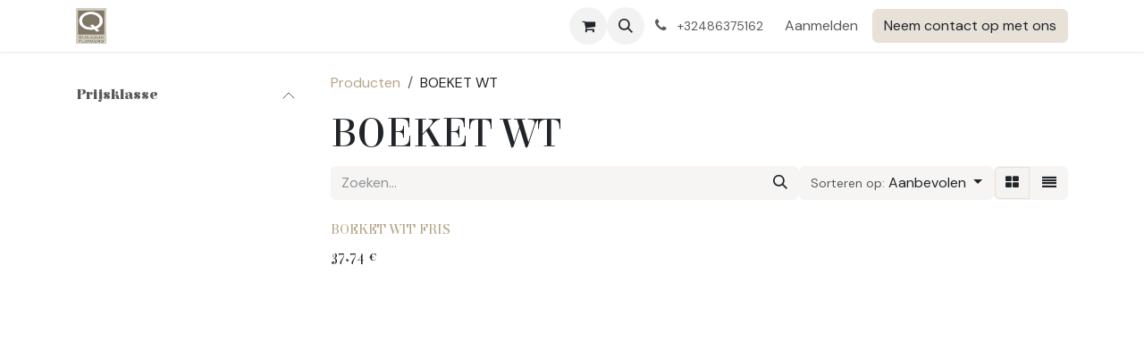

--- FILE ---
content_type: text/html; charset=utf-8
request_url: https://www.quillajaflowers.be/shop/category/boeket-wt-9
body_size: 8816
content:
<!DOCTYPE html>
        
<html lang="nl-BE" data-website-id="2" data-main-object="product.public.category(9,)" data-add2cart-redirect="1">
    <head>
        <meta charset="utf-8"/>
        <meta http-equiv="X-UA-Compatible" content="IE=edge"/>
        <meta name="viewport" content="width=device-width, initial-scale=1"/>
        <meta name="generator" content="Odoo"/>
            
        <meta property="og:type" content="website"/>
        <meta property="og:title" content="BOEKET WT | Quillaja Flowers"/>
        <meta property="og:site_name" content="Quillaja Flowers"/>
        <meta property="og:url" content="https://www.quillajaflowers.be/shop/category/boeket-wt-9"/>
        <meta property="og:image" content="https://www.quillajaflowers.be/web/image/website/2/logo?unique=42fe4f1"/>
            
        <meta name="twitter:card" content="summary_large_image"/>
        <meta name="twitter:title" content="BOEKET WT | Quillaja Flowers"/>
        <meta name="twitter:image" content="https://www.quillajaflowers.be/web/image/website/2/logo/300x300?unique=42fe4f1"/>
        
        <link rel="canonical" href="https://eureco-quillaja-flowers.odoo.com/shop/category/boeket-wt-9"/>
        
        <link rel="preconnect" href="https://fonts.gstatic.com/" crossorigin=""/>
        <title>BOEKET WT | Quillaja Flowers</title>
        <link type="image/x-icon" rel="shortcut icon" href="/web/image/website/2/favicon?unique=42fe4f1"/>
        <link rel="preload" href="/web/static/src/libs/fontawesome/fonts/fontawesome-webfont.woff2?v=4.7.0" as="font" crossorigin=""/>
        <link type="text/css" rel="stylesheet" href="/web/assets/2/27ec1ab/web.assets_frontend.min.css"/>
        <script id="web.layout.odooscript" type="text/javascript">
            var odoo = {
                csrf_token: "1ebc7c8fd80ff6d13deae83fe51b87164fb2807fo1800159431",
                debug: "",
            };
        </script>
        <script type="text/javascript">
            odoo.__session_info__ = {"is_admin": false, "is_system": false, "is_public": true, "is_internal_user": false, "is_website_user": true, "uid": null, "is_frontend": true, "profile_session": null, "profile_collectors": null, "profile_params": null, "show_effect": true, "currencies": {"1": {"symbol": "\u20ac", "position": "after", "digits": [69, 2]}}, "quick_login": true, "bundle_params": {"lang": "nl_BE", "website_id": 2}, "test_mode": false, "websocket_worker_version": "18.0-7", "translationURL": "/website/translations", "cache_hashes": {"translations": "7dd824dfbac53ad98970e4d5b956fe3a60f0ce5d"}, "geoip_country_code": "US", "geoip_phone_code": 1, "lang_url_code": "nl_BE"};
            if (!/(^|;\s)tz=/.test(document.cookie)) {
                const userTZ = Intl.DateTimeFormat().resolvedOptions().timeZone;
                document.cookie = `tz=${userTZ}; path=/`;
            }
        </script>
        <script type="text/javascript" defer="defer" src="/web/assets/2/0bb01db/web.assets_frontend_minimal.min.js" onerror="__odooAssetError=1"></script>
        <script type="text/javascript" defer="defer" data-src="/web/assets/2/c83885c/web.assets_frontend_lazy.min.js" onerror="__odooAssetError=1"></script>
        
        
    </head>
    <body>



        <div id="wrapwrap" class="   ">
            <a class="o_skip_to_content btn btn-primary rounded-0 visually-hidden-focusable position-absolute start-0" href="#wrap">Overslaan naar inhoud</a>
                <header id="top" data-anchor="true" data-name="Header" data-extra-items-toggle-aria-label="Extra items knop" class="   o_header_standard" style=" ">
                    
    <nav data-name="Navbar" aria-label="Hoofd" class="navbar navbar-expand-lg navbar-light o_colored_level o_cc d-none d-lg-block shadow-sm ">
        

            <div id="o_main_nav" class="o_main_nav container">
                
    <a data-name="Navbar Logo" href="/" class="navbar-brand logo me-4">
            
            <span role="img" aria-label="Logo of Quillaja Flowers" title="Quillaja Flowers"><img src="/web/image/website/2/logo/Quillaja%20Flowers?unique=42fe4f1" class="img img-fluid" width="95" height="40" alt="Quillaja Flowers" loading="lazy"/></span>
        </a>
    
                
    <ul role="menu" id="top_menu" class="nav navbar-nav top_menu o_menu_loading me-auto">
        

                    
    <li role="presentation" class="nav-item">
        <a role="menuitem" href="/" class="nav-link ">
            <span>Home</span>
        </a>
    </li>
    <li role="presentation" class="nav-item dropdown position-static">
        <a data-bs-toggle="dropdown" href="#" role="menuitem" class="nav-link dropdown-toggle o_mega_menu_toggle  " data-bs-display="static">
            <span>Onze creaties</span>
        </a>
            <div data-name="Mega Menu" role="menuitem" class="dropdown-menu o_mega_menu o_no_parent_editor dropdown-menu-left"><section class="s_mega_menu_odoo_menu pt16 o_colored_level o_cc o_cc1" style="background-image: none;">
        <div class="container">
            <div class="row">
                <div class="col-md-6 col-lg pt16 pb24 o_colored_level">
                    <h4 class="text-uppercase h5 fw-bold mt-0">Onze creaties</h4>
                    <div class="s_hr text-start pt4 pb16 text-o-color-5" data-name="Separator">
                        <hr class="w-100 mx-auto" style="border-top-width: 2px; border-top-style: solid;">
                    </div>
                    <nav class="nav flex-column">
                        <a href="/boeketten" class="nav-link px-0" data-name="Menu Item" data-bs-original-title="" title="">Boeketten</a>
                        <a href="/bloemstukken" class="nav-link px-0" data-name="Menu Item" data-bs-original-title="" title="">Bloemstukken</a>
                        <a href="/rouwstukken" class="nav-link px-0" data-name="Menu Item" data-bs-original-title="" title="">Rouwstukken</a>
                        <a href="/andere-creaties" class="nav-link px-0" data-name="Menu Item" data-bs-original-title="" title="">Andere creaties</a>
                    </nav>
                </div>
            </div>
        </div>
        
    </section></div>
    </li>
    <li role="presentation" class="nav-item">
        <a role="menuitem" href="/tuinbeelden" class="nav-link ">
            <span>Tuinbeelden</span>
        </a>
    </li>
    <li role="presentation" class="nav-item">
        <a role="menuitem" href="/shop" class="nav-link ">
            <span>Shop</span>
        </a>
    </li>
    <li role="presentation" class="nav-item">
        <a role="menuitem" href="/contactus" class="nav-link ">
            <span>Contact</span>
        </a>
    </li>
    <li role="presentation" class="nav-item">
        <a role="menuitem" href="/algemene-voorwaarden" class="nav-link ">
            <span>Algemene voorwaarden</span>
        </a>
    </li>
                
    </ul>
                
                <ul class="navbar-nav align-items-center gap-2 flex-shrink-0 justify-content-end ps-3">
                    
        
            <li class=" divider d-none"></li> 
            <li class="o_wsale_my_cart  ">
                <a href="/shop/cart" aria-label="eCommerce winkelmandje" class="o_navlink_background btn position-relative rounded-circle p-1 text-center text-reset">
                    <div class="">
                        <i class="fa fa-shopping-cart fa-stack"></i>
                        <sup class="my_cart_quantity badge bg-primary position-absolute top-0 end-0 mt-n1 me-n1 rounded-pill d-none" data-order-id="">0</sup>
                    </div>
                </a>
            </li>
        
                    
        <li class="">
                <div class="modal fade css_editable_mode_hidden" id="o_search_modal" aria-hidden="true" tabindex="-1">
                    <div class="modal-dialog modal-lg pt-5">
                        <div class="modal-content mt-5">
    <form method="get" class="o_searchbar_form s_searchbar_input " action="/website/search" data-snippet="s_searchbar_input">
            <div role="search" class="input-group input-group-lg">
        <input type="search" name="search" class="search-query form-control oe_search_box border border-end-0 p-3 border-0 bg-light" placeholder="Zoeken..." value="" data-search-type="all" data-limit="5" data-display-image="true" data-display-description="true" data-display-extra-link="true" data-display-detail="true" data-order-by="name asc"/>
        <button type="submit" aria-label="Zoeken" title="Zoeken" class="btn oe_search_button border border-start-0 px-4 bg-o-color-4">
            <i class="oi oi-search"></i>
        </button>
    </div>

            <input name="order" type="hidden" class="o_search_order_by oe_unremovable" value="name asc"/>
            
    
        </form>
                        </div>
                    </div>
                </div>
                <a data-bs-target="#o_search_modal" data-bs-toggle="modal" role="button" title="Zoeken" href="#" class="btn rounded-circle p-1 lh-1 o_navlink_background text-reset o_not_editable">
                    <i class="oi oi-search fa-stack lh-lg"></i>
                </a>
        </li>
                    
        <li class="">
                <div data-name="Text" class="s_text_block ">
                    <a href="tel:+32486375162" class="nav-link o_nav-link_secondary p-2">
                        <i class="fa fa-1x fa-fw fa-phone me-1"></i>
                        <span class="o_force_ltr"><small>+32486375162</small></span></a>
                </div>
        </li>
                    
                    
                    
            <li class=" o_no_autohide_item">
                <a href="/web/login" class="o_nav_link_btn nav-link border px-3">Aanmelden</a>
            </li>
                    
        
        
                    
        <li class="">
            <div class="oe_structure oe_structure_solo ">
                <section class="oe_unremovable oe_unmovable s_text_block" data-snippet="s_text_block" data-name="Text">
                    <div class="container">
                        <a href="/contactus" class="oe_unremovable btn btn-primary btn_cta">Neem contact op met ons</a>
                    </div>
                </section>
            </div>
        </li>
                </ul>
            </div>
        
    </nav>
    <nav data-name="Navbar" aria-label="Mobile" class="navbar  navbar-light o_colored_level o_cc o_header_mobile d-block d-lg-none shadow-sm ">
        

        <div class="o_main_nav container flex-wrap justify-content-between">
            
    <a data-name="Navbar Logo" href="/" class="navbar-brand logo ">
            
            <span role="img" aria-label="Logo of Quillaja Flowers" title="Quillaja Flowers"><img src="/web/image/website/2/logo/Quillaja%20Flowers?unique=42fe4f1" class="img img-fluid" width="95" height="40" alt="Quillaja Flowers" loading="lazy"/></span>
        </a>
    
            <ul class="o_header_mobile_buttons_wrap navbar-nav flex-row align-items-center gap-2 mb-0">
        
            <li class=" divider d-none"></li> 
            <li class="o_wsale_my_cart  ">
                <a href="/shop/cart" aria-label="eCommerce winkelmandje" class="o_navlink_background_hover btn position-relative rounded-circle border-0 p-1 text-reset">
                    <div class="">
                        <i class="fa fa-shopping-cart fa-stack"></i>
                        <sup class="my_cart_quantity badge bg-primary position-absolute top-0 end-0 mt-n1 me-n1 rounded-pill d-none" data-order-id="">0</sup>
                    </div>
                </a>
            </li>
        
                <li class="o_not_editable">
                    <button class="nav-link btn me-auto p-2" type="button" data-bs-toggle="offcanvas" data-bs-target="#top_menu_collapse_mobile" aria-controls="top_menu_collapse_mobile" aria-expanded="false" aria-label="Navigatie aan/uitzetten">
                        <span class="navbar-toggler-icon"></span>
                    </button>
                </li>
            </ul>
            <div id="top_menu_collapse_mobile" class="offcanvas offcanvas-end o_navbar_mobile">
                <div class="offcanvas-header justify-content-end o_not_editable">
                    <button type="button" class="nav-link btn-close" data-bs-dismiss="offcanvas" aria-label="Afsluiten"></button>
                </div>
                <div class="offcanvas-body d-flex flex-column justify-content-between h-100 w-100">
                    <ul class="navbar-nav">
                        
                        
        <li class="">
    <form method="get" class="o_searchbar_form s_searchbar_input " action="/website/search" data-snippet="s_searchbar_input">
            <div role="search" class="input-group mb-3">
        <input type="search" name="search" class="search-query form-control oe_search_box rounded-start-pill text-bg-light ps-3 border-0 bg-light" placeholder="Zoeken..." value="" data-search-type="all" data-limit="0" data-display-image="true" data-display-description="true" data-display-extra-link="true" data-display-detail="true" data-order-by="name asc"/>
        <button type="submit" aria-label="Zoeken" title="Zoeken" class="btn oe_search_button rounded-end-pill bg-o-color-3 pe-3">
            <i class="oi oi-search"></i>
        </button>
    </div>

            <input name="order" type="hidden" class="o_search_order_by oe_unremovable" value="name asc"/>
            
    
        </form>
        </li>
                        
    <ul role="menu" class="nav navbar-nav top_menu  ">
        

                            
    <li role="presentation" class="nav-item">
        <a role="menuitem" href="/" class="nav-link ">
            <span>Home</span>
        </a>
    </li>
    <li role="presentation" class="nav-item dropdown position-static">
        <a data-bs-toggle="dropdown" href="#" role="menuitem" class="nav-link dropdown-toggle o_mega_menu_toggle  d-flex justify-content-between align-items-center" data-bs-display="static">
            <span>Onze creaties</span>
        </a>
    </li>
    <li role="presentation" class="nav-item">
        <a role="menuitem" href="/tuinbeelden" class="nav-link ">
            <span>Tuinbeelden</span>
        </a>
    </li>
    <li role="presentation" class="nav-item">
        <a role="menuitem" href="/shop" class="nav-link ">
            <span>Shop</span>
        </a>
    </li>
    <li role="presentation" class="nav-item">
        <a role="menuitem" href="/contactus" class="nav-link ">
            <span>Contact</span>
        </a>
    </li>
    <li role="presentation" class="nav-item">
        <a role="menuitem" href="/algemene-voorwaarden" class="nav-link ">
            <span>Algemene voorwaarden</span>
        </a>
    </li>
                        
    </ul>
                        
        <li class="">
                <div data-name="Text" class="s_text_block mt-2 border-top pt-2 o_border_contrast">
                    <a href="tel:+32486375162" class="nav-link o_nav-link_secondary p-2">
                        <i class="fa fa-1x fa-fw fa-phone me-1"></i>
                        <span class="o_force_ltr"><small>+32486375162</small></span></a>
                </div>
        </li>
                        
                    </ul>
                    <ul class="navbar-nav gap-2 mt-3 w-100">
                        
                        
            <li class=" o_no_autohide_item">
                <a href="/web/login" class="nav-link o_nav_link_btn w-100 border text-center">Aanmelden</a>
            </li>
                        
        
        
                        
        <li class="">
            <div class="oe_structure oe_structure_solo ">
                <section class="oe_unremovable oe_unmovable s_text_block" data-snippet="s_text_block" data-name="Text">
                    <div class="container">
                        <a href="/contactus" class="oe_unremovable btn btn-primary btn_cta w-100">Neem contact op met ons</a>
                    </div>
                </section>
            </div>
        </li>
                    </ul>
                </div>
            </div>
        </div>
    
    </nav>
    
        </header>
                <main>
                    

            

            





            <div id="wrap" class="js_sale o_wsale_products_page">
                <div class="oe_structure oe_empty oe_structure_not_nearest" id="oe_structure_website_sale_products_1"></div>
                <div class="container oe_website_sale pt-2">
                    <div class="row o_wsale_products_main_row align-items-start flex-nowrap">
                        <aside id="products_grid_before" class="d-none d-lg-block position-sticky col-3 px-3 clearfix">
                            <div class="o_wsale_products_grid_before_rail vh-100 ms-n2 mt-n2 pt-2 p-lg-2 pb-lg-5 ps-2 overflow-y-scroll">
                                <div class="products_attributes_filters d-empty-none "></div>
        <div id="o_wsale_price_range_option" class="position-relative accordion accordion-flush  opacity-75 pe-none user-select-none">
                <div class="accordion-item">
                    <h6 class="accordion-header">
                        <button class="accordion-button px-0 bg-transparent shadow-none" type="button" data-bs-toggle="collapse" aria-expanded="true" data-bs-target="#o_wsale_price_range_option_inner" aria-controls="o_wsale_price_range_option_inner">
                            <b>Prijsklasse</b>
                        </button>
                    </h6>
                    <div id="o_wsale_price_range_option_inner" class="accordion-collapse collapse show">
                        <input type="range" multiple="multiple" class="form-range range-with-input " data-currency="€" data-currency-position="after" step="0.01" min="40.000000" max="40.000000" value="40.000000,40.000000"/>
                    </div>
                </div>
        </div>
                            </div>
                        </aside>
                        <div id="products_grid" class=" col-lg-9">
        <ol class="breadcrumb d-none d-lg-flex w-100 p-0 small">
            <li class="breadcrumb-item">
                <a href="/shop">Producten</a>
            </li>
                <li class="breadcrumb-item">
                    <span class="d-inline-block">BOEKET WT</span>
                </li>
        </ol>

                            <h1>
                                BOEKET WT
                            </h1>

                                




                            <div class="products_header btn-toolbar flex-nowrap align-items-center justify-content-between gap-3 mb-3">
    <form method="get" class="o_searchbar_form s_searchbar_input o_wsale_products_searchbar_form me-auto flex-grow-1 d-lg-inline d-none" action="/shop/category/boeket-wt-9?category=9" data-snippet="s_searchbar_input">
            <div role="search" class="input-group ">
        <input type="search" name="search" class="search-query form-control oe_search_box border-0 text-bg-light border-0 bg-light" placeholder="Zoeken..." value="" data-search-type="products" data-limit="5" data-display-image="true" data-display-description="true" data-display-extra-link="true" data-display-detail="true" data-order-by="name asc"/>
        <button type="submit" aria-label="Zoeken" title="Zoeken" class="btn oe_search_button btn btn-light">
            <i class="oi oi-search"></i>
        </button>
    </div>

            <input name="order" type="hidden" class="o_search_order_by oe_unremovable" value="name asc"/>
            
        
        </form>

        <div class="o_pricelist_dropdown dropdown d-none">
            
                <a role="button" href="#" data-bs-toggle="dropdown" class="dropdown-toggle btn btn-light">
                    Verkoopprijslijst
                </a>
                <div class="dropdown-menu" role="menu">
                        <a role="menuitem" class="dropdown-item" href="/shop/change_pricelist/1">
                            <span class="switcher_pricelist small" data-pl_id="1">Verkoopprijslijst</span>
                        </a>
                </div>
            
        </div>

        <div class="o_sortby_dropdown dropdown dropdown_sorty_by d-none me-auto d-lg-inline-block">
            <a role="button" href="#" data-bs-toggle="dropdown" class="dropdown-toggle btn btn-light">
                <small class="d-none d-lg-inline text-muted">Sorteren op:</small>
                <span class="d-none d-lg-inline">
                    <span>Aanbevolen</span>
                </span>
                <i class="fa fa-sort-amount-asc d-lg-none"></i>
            </a>
            <div class="dropdown-menu dropdown-menu-end" role="menu">
                    <a role="menuitem" rel="noindex,nofollow" class="dropdown-item" href="/shop?order=website_sequence+asc&amp;category=9">
                        <span>Aanbevolen</span>
                    </a>
                    <a role="menuitem" rel="noindex,nofollow" class="dropdown-item" href="/shop?order=create_date+desc&amp;category=9">
                        <span>Nieuw binnen</span>
                    </a>
                    <a role="menuitem" rel="noindex,nofollow" class="dropdown-item" href="/shop?order=name+asc&amp;category=9">
                        <span>Naam (A-Z)</span>
                    </a>
                    <a role="menuitem" rel="noindex,nofollow" class="dropdown-item" href="/shop?order=list_price+asc&amp;category=9">
                        <span>Prijs - laag naar hoog</span>
                    </a>
                    <a role="menuitem" rel="noindex,nofollow" class="dropdown-item" href="/shop?order=list_price+desc&amp;category=9">
                        <span>Prijs - hoog naar laag</span>
                    </a>
            </div>
        </div>

                                <div class="d-flex align-items-center d-lg-none me-auto o_not_editable">

                                    <a class="btn btn-light me-2" href="/shop">
                                        <i class="fa fa-angle-left"></i>
                                    </a>
                                    <h4 class="mb-0 me-auto">BOEKET WT</h4>
                                </div>

        <div class="o_wsale_apply_layout btn-group d-flex" data-active-classes="active">
            <input type="radio" class="btn-check" name="wsale_products_layout" id="o_wsale_apply_grid" value="grid" checked="checked"/>
            <label title="Matrix" for="o_wsale_apply_grid" class="btn btn-light active o_wsale_apply_grid">
                <i class="fa fa-th-large"></i>
            </label>
            <input type="radio" class="btn-check" name="wsale_products_layout" id="o_wsale_apply_list" value="list"/>
            <label title="Lijst" for="o_wsale_apply_list" class="btn btn-light  o_wsale_apply_list">
                <i class="oi oi-view-list"></i>
            </label>
        </div>

                                <button data-bs-toggle="offcanvas" data-bs-target="#o_wsale_offcanvas" class="btn btn-light position-relative d-lg-none">
                                    <i class="fa fa-sliders"></i>
                                </button>
                            </div>


                            <div class="o_wsale_products_grid_table_wrapper pt-3 pt-lg-0">

                                <section id="o_wsale_products_grid" class="o_wsale_products_grid_table grid o_wsale_products_grid_table_md o_wsale_context_thumb_cover" style="--o-wsale-products-grid-gap: 16px; --o-wsale-ppr: 4; --o-wsale-ppg: 20" data-ppg="20" data-ppr="4" data-default-sort="website_sequence asc" data-name="Matrix">
                                                <div class="oe_product  g-col-6 g-col-md-3 g-col-lg-3 " style="--o-wsale-products-grid-product-col-height: 1;" data-name="Product">
                                                    <div class="o_wsale_product_grid_wrapper position-relative h-100 o_wsale_product_grid_wrapper_1_1">
        <form action="/shop/cart/update" method="post" class="oe_product_cart h-100 d-flex" itemscope="itemscope" itemtype="http://schema.org/Product" data-publish="on">

            <div class="oe_product_image position-relative flex-grow-0 overflow-hidden">
                <input type="hidden" name="csrf_token" value="1ebc7c8fd80ff6d13deae83fe51b87164fb2807fo1800159431"/>
                <a class="oe_product_image_link d-block position-relative" itemprop="url" contenteditable="false" href="/shop/boeket-wit-fris-89?category=9">
                    <span class="oe_product_image_img_wrapper d-flex h-100 justify-content-center align-items-center position-absolute"><img src="/web/image/product.template/89/image_512/BOEKET%20WIT%20FRIS?unique=cdb680f" itemprop="image" class="img img-fluid h-100 w-100 position-absolute" alt="BOEKET WIT FRIS" loading="lazy"/></span>

                    <span class="o_ribbon o_not_editable d-none" style=" "></span>
                </a>
            </div>
            <div class="o_wsale_product_information position-relative d-flex flex-column flex-grow-1 flex-shrink-1">
                <div class="o_wsale_product_information_text">
                    <h6 class="o_wsale_products_item_title mb-2 text-break">
                        <a class="text-primary text-decoration-none text-primary-emphasis" itemprop="name" href="/shop/boeket-wit-fris-89?category=9" content="BOEKET WIT FRIS">BOEKET WIT FRIS</a>
                    </h6>
                </div>
                <div class="o_wsale_product_sub d-flex justify-content-between align-items-end gap-2 flex-wrap">
                    <div class="o_wsale_product_btn d-flex gap-2"></div>
                    <div class="product_price" itemprop="offers" itemscope="itemscope" itemtype="http://schema.org/Offer">
                        <span class="h6 mb-0" data-oe-type="monetary" data-oe-expression="template_price_vals[&#39;price_reduce&#39;]"><span class="oe_currency_value">37,74</span> €</span>
                        <span itemprop="price" style="display:none;">37.74</span>
                        <span itemprop="priceCurrency" style="display:none;">EUR</span>
                    </div>
                </div>
            </div>
        </form>
                                                    </div>
                                                </div>
                                </section>
                            </div>
                            <div class="products_pager d-flex justify-content-center pt-5 pb-3">
                            </div>
                                
                        </div>
                    </div>

        <aside id="o_wsale_offcanvas" class="o_website_offcanvas offcanvas offcanvas-end p-0">
            <div class="offcanvas-header justify-content-end">
                <button type="button" class="btn-close" data-bs-dismiss="offcanvas" aria-label="Afsluiten"></button>
            </div>
            <div class="offcanvas-body d-lg-none flex-grow-0 overflow-visible">
    <form method="get" class="o_searchbar_form s_searchbar_input o_wsale_products_searchbar_form me-auto flex-grow-1 " action="/shop/category/boeket-wt-9?category=9" data-snippet="s_searchbar_input">
            <div role="search" class="input-group ">
        <input type="search" name="search" class="search-query form-control oe_search_box border-0 text-bg-light border-0 bg-light" placeholder="Zoeken..." value="" data-search-type="products" data-limit="5" data-display-image="true" data-display-description="true" data-display-extra-link="true" data-display-detail="true" data-order-by="name asc"/>
        <button type="submit" aria-label="Zoeken" title="Zoeken" class="btn oe_search_button btn btn-light">
            <i class="oi oi-search"></i>
        </button>
    </div>

            <input name="order" type="hidden" class="o_search_order_by oe_unremovable" value="name asc"/>
            
        
        </form>
            </div>
            <div id="o_wsale_offcanvas_content" class="accordion accordion-flush flex-grow-1 overflow-auto">
                <div class="accordion-item">
                    <h2 id="o_wsale_offcanvas_orderby_header" class="accordion-header mb-0">
                        <button class="o_wsale_offcanvas_title accordion-button rounded-0 collapsed" type="button" data-bs-toggle="collapse" data-bs-target="#o_wsale_offcanvas_orderby" aria-expanded="false" aria-controls="o_wsale_offcanvas_orderby">
                                <b>Sorteren op</b>
                        </button>
                    </h2>
                    <div id="o_wsale_offcanvas_orderby" class="accordion-collapse collapse" aria-labelledby="o_wsale_offcanvas_orderby_header">
                        <div class="accordion-body pt-0">
                            <div class="list-group list-group-flush">
                                <a role="menuitem" rel="noindex,nofollow" class="list-group-item border-0 ps-0 pb-0" href="/shop?order=website_sequence+asc&amp;category=9">
                                    <div class="form-check d-inline-block">
                                        <input type="radio" class="form-check-input o_not_editable" name="wsale_sortby_radios_offcanvas" onclick="location.href=&#39;/shop?order=website_sequence+asc&amp;category=9&#39;;"/>
                                            <label class="form-check-label fw-normal">Aanbevolen</label>
                                        
                                    </div>
                                </a><a role="menuitem" rel="noindex,nofollow" class="list-group-item border-0 ps-0 pb-0" href="/shop?order=create_date+desc&amp;category=9">
                                    <div class="form-check d-inline-block">
                                        <input type="radio" class="form-check-input o_not_editable" name="wsale_sortby_radios_offcanvas" onclick="location.href=&#39;/shop?order=create_date+desc&amp;category=9&#39;;"/>
                                            <label class="form-check-label fw-normal">Nieuw binnen</label>
                                        
                                    </div>
                                </a><a role="menuitem" rel="noindex,nofollow" class="list-group-item border-0 ps-0 pb-0" href="/shop?order=name+asc&amp;category=9">
                                    <div class="form-check d-inline-block">
                                        <input type="radio" class="form-check-input o_not_editable" name="wsale_sortby_radios_offcanvas" onclick="location.href=&#39;/shop?order=name+asc&amp;category=9&#39;;"/>
                                            <label class="form-check-label fw-normal">Naam (A-Z)</label>
                                        
                                    </div>
                                </a><a role="menuitem" rel="noindex,nofollow" class="list-group-item border-0 ps-0 pb-0" href="/shop?order=list_price+asc&amp;category=9">
                                    <div class="form-check d-inline-block">
                                        <input type="radio" class="form-check-input o_not_editable" name="wsale_sortby_radios_offcanvas" onclick="location.href=&#39;/shop?order=list_price+asc&amp;category=9&#39;;"/>
                                            <label class="form-check-label fw-normal">Prijs - laag naar hoog</label>
                                        
                                    </div>
                                </a><a role="menuitem" rel="noindex,nofollow" class="list-group-item border-0 ps-0 pb-0" href="/shop?order=list_price+desc&amp;category=9">
                                    <div class="form-check d-inline-block">
                                        <input type="radio" class="form-check-input o_not_editable" name="wsale_sortby_radios_offcanvas" onclick="location.href=&#39;/shop?order=list_price+desc&amp;category=9&#39;;"/>
                                            <label class="form-check-label fw-normal">Prijs - hoog naar laag</label>
                                        
                                    </div>
                                </a>
                            </div>
                        </div>
                    </div>
                </div>

                <form method="get" class="js_attributes accordion accordion-flush d-flex flex-column ">
                    <input type="hidden" name="category" value="9"/>
                    <input type="hidden" name="search" value=""/>

                </form>

        <div id="o_wsale_price_range_option" class="position-relative o_wsale_offcanvas_title accordion accordion-flush px-4 opacity-75 pe-none user-select-none">
                <div class="accordion-item">
                    <h6 class="accordion-header">
                        <button class="accordion-button px-0 bg-transparent shadow-none" type="button" data-bs-toggle="collapse" aria-expanded="true" data-bs-target="#o_wsale_price_range_option_inner" aria-controls="o_wsale_price_range_option_inner">
                            <b>Prijsklasse</b>
                        </button>
                    </h6>
                    <div id="o_wsale_price_range_option_inner" class="accordion-collapse collapse show">
                        <input type="range" multiple="multiple" class="form-range range-with-input " data-currency="€" data-currency-position="after" step="0.01" min="40.000000" max="40.000000" value="40.000000,40.000000"/>
                    </div>
                </div>
        </div>
            </div>
            <div class="offcanvas-body d-flex justify-content-between flex-grow-0 border-top overflow-hidden">
                <a href="/shop" title="Filters wissen" class="btn btn-light d-flex py-1 mb-2 disabled" aria-disabled="true">
                    Filters wissen
                </a>
            </div>
        </aside>
                </div>
                <div class="oe_structure oe_empty oe_structure_not_nearest" id="oe_structure_website_sale_products_2"></div>
            </div>
        
        <div id="o_shared_blocks" class="oe_unremovable"></div>
                </main>
                <footer id="bottom" data-anchor="true" data-name="Footer" class="o_footer o_colored_level o_cc ">
                    <div id="footer" class="oe_structure oe_structure_solo">
      <section class="s_text_block pb32" data-snippet="s_text_block" data-name="Text" style="background-image: none;" data-bs-original-title="" title="" aria-describedby="tooltip316891">
        <div class="container">
          <div class="row">
            <div class="col-lg-5 o_colored_level"><p><strong>Makkelijk bereikbaar</strong></p>Quillaja Flowers is makkelijke bereikbaar via de N211, naast de welgekende abdij van Grimbergen.
<h5>LEVERING AAN HUIS</h5><p>Wij bezorgen uw boeketten aan huis in Grimbergen en omgeving zoals, Meise, Wolvertem , Vilvoorde, Eppegem ,Zemst, Londerzeel en Brussel.</p></div>
            <div class="col-lg-3 offset-lg-1 o_colored_level">
              <p class="text-muted"><b>Quillaja Flowers</b><br/>Wolvertemsesteenweg 28<br/>1850 Grimbergen<br/>België<br/>BTW: 0451.085.236</p>
            </div>
            <div class="col-lg-3 o_colored_level" data-bs-original-title="" title="" aria-describedby="tooltip643288">
              <ul class="list-unstyled mb-2">
                <li data-bs-original-title="" title="" aria-describedby="tooltip734528">
                  <i class="fa fa-phone fa-fw me-2"></i>
                  <span class="o_force_ltr">02/270.97.50<a href="tel:+1 (650) 555-0111"></a></span>
                </li>
                <li data-bs-original-title="" title="" aria-describedby="tooltip863126">
                  <i class="fa fa-envelope fa-fw me-2"></i>
                  <span>
                    <a href="mailto:info@quillajaflowers.be" data-bs-original-title="" title="">info@quillajaflowers.be</a>
                  </span>
                </li>
                <li data-bs-original-title="" title="" aria-describedby="tooltip129509"><i class="fa fa-fw fa-facebook-f" data-bs-original-title="" title="" aria-describedby="tooltip668444"></i>&nbsp;&nbsp;<a href="https://www.facebook.com/Quillaja-Flowers-1451274371793817/?fref=ts" data-bs-original-title="" title="" target="_blank">Quillaja Flowers</a></li>
              </ul>
              <p></p>
            </div>
          </div>
        </div>
      </section>
    </div>
  <div class="o_footer_copyright o_colored_level o_cc" data-name="Copyright">
                        <div class="container py-3">
                            <div class="row">
                                <div class="col-sm text-center text-sm-start text-muted">
                                    <span class="o_footer_copyright_name mr-2">Copyright © Quillaja Flowers</span>
        
        
                                </div>
                                <div class="col-sm text-center text-sm-end o_not_editable">
        <div class="o_brand_promotion">
   
        </div>
                                </div>
                            </div>
                        </div>
                    </div>
                </footer>
            </div>
        
        </body>
</html>